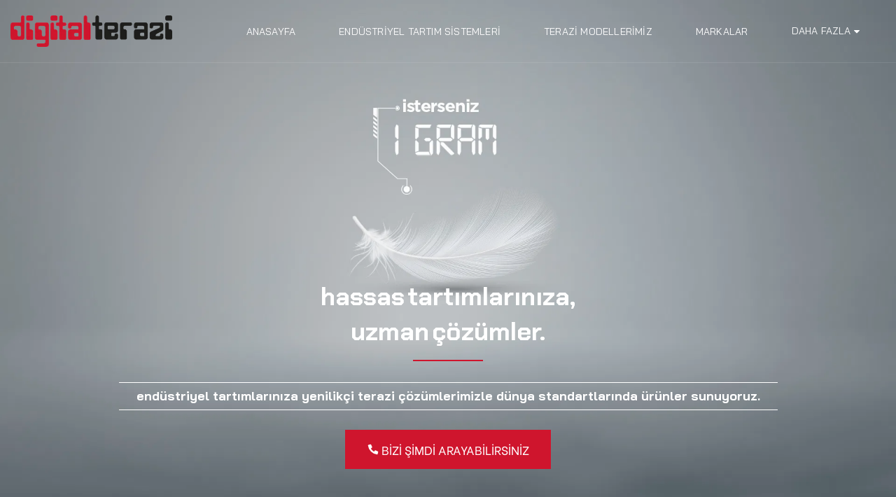

--- FILE ---
content_type: application/javascript; charset=UTF-8
request_url: https://cdn-cms-s-8-4.f-static.net/manager/translation_JS/website_jsTranslations.js?l=tr&a=1&v=y84124423260
body_size: 5808
content:
var translations = {"admin"		   : "Y\u00f6netici","sent"	  		   : "G\u00f6nderildi!","enterYourQuery" 	   : "Sorgunuzu girin","loading"		   : "Y\u00fckleniyor\u2026","closeEsc"		   : "Kapat (Esc)","previousLeftArrowKey"	   : "\u00d6nceki (Sol ok tu\u015fu)","NextRightArrowKey"	   : "Sonraki (Sa\u011f ok tu\u015fu)","of"		   	   : "den","more"		   	   : "DAHA FAZLA","cart"		   	   :"Sepet","SearchResult"		   : "Arama Sonucu","ChooseTheAmountDonate"    : "Ba\u011f\u0131\u015flamak istedi\u011finiz tutar\u0131 se\u00e7in","blogReviewMessage"	   : "Te\u015fekk\u00fcrler! Yorumunuz, y\u00f6netici taraf\u0131ndan onayland\u0131ktan sonra yay\u0131nlanacakt\u0131r.","productReviewMessage"	   : "Te\u015fekk\u00fcr ederiz! Yorumunuz y\u00f6netici taraf\u0131ndan onayland\u0131ktan sonra yay\u0131nlanacakt\u0131r.","ConfirmMailingSubscrive"  : "Aboneli\u011finizi Tamamlamak i\u00e7in L\u00fctfen E-posta Adresinizi Do\u011frulay\u0131n","ReadMore": "Devam\u0131n\u0131 Okuyun","subscribeTellAboutYou"  : "L\u00fctfen bize kendinizden bahsediniz","imageCouldNotLoaded"      : "<a href=\"%url%\">G\u00f6r\u00fcnt\u00fc<\/a> y\u00fcklenemedi.","searchInputValidation"    : "L\u00fctfen ge\u00e7erli bir arama sorgusu girin.","subscribed"               : "Abone","jqueryValidMsgRequire"    : "Bu alan\u0131n doldurulmas\u0131 gereklidir.","jqueryValidMsgRemote"     : "L\u00fctfen bu alan\u0131 d\u00fczeltin.","jqueryValidMsgEmail"      : "L\u00fctfen ge\u00e7erli bir e-posta adresi girin.","jqueryValidMsgUrl"        : "L\u00fctfen ge\u00e7erli bir URL girin.","jqueryValidMsgDate"       : "L\u00fctfen ge\u00e7erli bir tarih girin.","jqueryValidMsgDateISO"    : "L\u00fctfen ge\u00e7erli bir tarih (ISO) girin.","jqueryValidMsgNumber"     : "L\u00fctfen ge\u00e7erli bir say\u0131 girin.","jqueryValidMsgDigits"     : "L\u00fctfen sadece say\u0131 girin.","jqueryValidMsgCreditcard" : "L\u00fctfen ge\u00e7erli bir kredi kart\u0131 numaras\u0131 girin.","jqueryValidMsgEqualTo"    : "L\u00fctfen ayn\u0131 de\u011feri yeniden girin.","jqueryValidMsgAccept"     : "L\u00fctfen ge\u00e7erli uzant\u0131l\u0131 bir de\u011fer girin.","jqueryValidMsgMaxlength"  : "L\u00fctfen {0} karakterden fazla girmeyin.","jqueryValidMsgMinlength"  : "L\u00fctfen en az {0} karakter girin.","jqueryValidMsgRangelength":"L\u00fctfen {0} ile {1} karakter uzunlu\u011funda bir de\u011fer girin.","jqueryValidMsgRange"	   : "L\u00fctfen {0} ile {1} aras\u0131nda bir de\u011fer girin.","jqueryValidMsgMax"	   : "L\u00fctfen {0} de\u011ferinden k\u00fc\u00e7\u00fck veya ona e\u015fit bir de\u011fer girin.","jqueryValidMsgMin"	   : "L\u00fctfen {0} de\u011ferinden b\u00fcy\u00fck veya ona e\u015fit bir de\u011fer girin.","sending"		   : "G\u00f6nderiliyor","pleaseEnterValidPhone": "L\u00fctfen ge\u00e7erli bir telefon numaras\u0131 girin (0-9, -, +, (), bo\u015fluk, *).","firstName"		   : "Ad","lastName"		   : "Soyad","phone"			   : "Telefon","emailAddress"		   : "E-posta adresi","fileUpload"		   : "Dosya y\u00fckleme","send"			   : "G\u00f6nder","search"		   : "Arama","productvalidatorPopover"  : "Gerekli alan","SpecialRequest" 	   : "\u00d6zel istek","restaurantReservation"    : "Restoran Rezervasyonu","ThankYouAuto"		   : "Sipari\u015f tamamland\u0131, sipari\u015finiz i\u00e7in te\u015fekk\u00fcr ederiz!","ThankYouManual"	   : "Sipari\u015f hen\u00fcz tamamlanmad\u0131. En k\u0131sa s\u00fcrede sizinle ileti\u015fime ge\u00e7ece\u011fiz.","Ok"			   : "TAMAM","OrderNumber"		   : "Sipari\u015f numaras\u0131","Date"			   : "Tarih","Hour"			   : "Saat","TableSize"		   : "Masa boyutu","NoAvailableTime"	   : "\u00dczg\u00fcn\u00fcz, bu tarih i\u00e7in uygun bir saat yok. L\u00fctfen ba\u015fka bir tarih deneyin.","message"	           : "Mesaj","ThankYou"	           : "Te\u015fekk\u00fcr ederiz","error_title"	   	   : "Hata","error_body"	   	   : "Hata! Bir \u015feyler ters gitti","limitTickets"	   : "En fazla:","tickets"	   : "Biletler","registrationClosed"       : "Kay\u0131t kapat\u0131ld\u0131. Daha fazla bilgi i\u00e7in l\u00fctfen bizimle ileti\u015fime ge\u00e7in.","Sunday"		   : "Pazar","Monday"		   : "Pazartesi","Tuesday"		   : "Sal\u0131","Wednesday"		   : "\u00c7ar\u015famba","Thursday"		   : "Per\u015fembe","Friday"		   : "Cuma","Saturday"		   : "Cumartesi","foodDeliverybootBoxTitle" : "Sipari\u015f Penceresi","addToCart"                : "Sepete ekle","save"                	   : "Kaydet","ThankYouAfterSubmmit" 	   : "Bizimle ileti\u015fime ge\u00e7ti\u011finiz i\u00e7in te\u015fekk\u00fcrler. Mesaj\u0131n\u0131z\u0131 ald\u0131k ve size \u00e7ok yak\u0131nda cevap verece\u011fiz.","country" 					: "\u00dclke","productQuntityLimit" 		: "\u00dcr\u00fcn, maksimum {{units_limitation}} birimle s\u0131n\u0131rl\u0131d\u0131r.","productQuntityLimitMin" 		: "\u00dcr\u00fcn minimum {{units_limitation}} adet ile s\u0131n\u0131rl\u0131d\u0131r.","forumDeleteTopic" 		: "Bir konuyu silmek, ilgili t\u00fcm yan\u0131tlar\u0131 kal\u0131c\u0131 olarak kald\u0131racakt\u0131r. Silmek istedi\u011finize emin misiniz?","forumDeleteTopicTitle" 	: "Konuyu Sil","forumDeleteReply" 		: "Bu yan\u0131t\u0131 silmek istedi\u011finize emin misiniz?","forumDeleteReplyTitle" 	: "Yan\u0131t\u0131 Sil","forumNewTopic" 	: "Yeni Konu","forumCreateNewTopic" 	: "Yeni bir konu olu\u015ftur","forumCountOfTotalPosts" 	: "Toplam {{numbers_of_posts}} g\u00f6nderi g\u00f6nderin","forumSearchPlaceholder" 	: "Konular\u0131, g\u00f6nderileri veya kategorileri aray\u0131n","forumLastReply" 	: "Son Yan\u0131t","follow" 	: "Takip et","following" 	: "Takip\u00e7i","forumReplies" 	: "Cevaplar","forumFrequentPosters" 	: "S\u0131k\u00e7a g\u00f6nderi yapanlar","chooseCategory" 	: "Kategori Se\u00e7in","linkCopiedToClipboard" 	: "Ba\u011flant\u0131 ta\u015f\u0131ma panosuna kopyaland\u0131","edit" 	: "D\u00fczenle","settings" 	: "Ayarlar","created" 	: "olu\u015fturuldu","seeMore" 	: "Daha fazla g\u00f6r","options" 	: "Se\u00e7enekler","joined" 	: "Kat\u0131lan","posted" 	: "G\u00f6nderildi","category" 	: "Kategori","areYouSure": "Emin misiniz?","yes" 	: "Evet","no" 	: "Hay\u0131r","insertTopicTitle" 	: "Konu Ba\u015fl\u0131\u011f\u0131 Ekle","insertTopicMessage" 	: "Mesaj Konusu Ekle","reply" 	: "Cevap","addReply" 	: "Yan\u0131t ekle","address" 	: "Adres:","city" 	: "\u015eehir:","state" 	: "Eyalet:","zipCode" 	: "Zip\/Posta Kodu","instructions" 	: "Talimatlar:","country_v2" : "\u00dclke:","chooseDate": "Tarih Se\u00e7in","chooseDateAndTime": "Tarih ve Saati Se\u00e7in","chooseTime": "Saat Se\u00e7","total" : "Toplam:","reviewBad": "k\u00f6t\u00fc","reviewPoor": "yetersiz","reviewRegular": "s\u0131radan","reviewGood": "g\u00fczel","reviewGorgeous": "muhte\u015fem","popupButtonSelected": "Se\u00e7in","eCommerceSort": {"sortBy": "G\u00f6re s\u0131rala","recommended": "\u00d6nerilen","byHighPrice": "Fiyat\u0131 y\u00fcksekten d\u00fc\u015f\u00fc\u011fe","byLowerPriceBy": "Fiyat, d\u00fc\u015f\u00fckten y\u00fckse\u011fe",},"globalContactEmail": {"fullName": "Tam \u0130sim","description": "A\u00e7\u0131klama","subject": "Konu","contactUs": "Bize Ula\u015f\u0131n","infoBox": "Formu doldurun veya \u015fu adrese do\u011frudan bir e-posta g\u00f6nderin: {{email_address}}","thankYouMessage": "Bizimle ileti\u015fime ge\u00e7ti\u011finiz i\u00e7in te\u015fekk\u00fcrler.","thankYouCloseBtn": "Kapat"    },"editStructure": "Yap\u0131y\u0131 D\u00fczenle","editLogo": "D\u00fczenle","eventNumberOfTickets": "Ka\u00e7 tane bilet almak istedi\u011fini se\u00e7.","magicBtn": {"editMagicContactButton": "Ki\u015fiyi D\u00fczenle","editMagicShareButton": "Payla\u015f\u0131m\u0131 D\u00fczenle","contactUs": {"title": "\u0130leti\u015fim","submitBtn": "Bize Ula\u015f\u0131n","ThankYouAfterSubmmit": "Bizimle ileti\u015fime ge\u00e7ti\u011finiz i\u00e7in te\u015fekk\u00fcrler. Mesaj\u0131n\u0131z\u0131 ald\u0131k ve size \u00e7ok yak\u0131nda cevap verece\u011fiz.","fields": {"name": "\u0130sim","phone": "Telefon","emailAddress": "E-posta adresi","emailAddressValidationdMsg": "L\u00fctfen ge\u00e7erli bir e-posta girin.","message": "Mesaj","requiredMsg": "Bu alan\u0131n doldurulmas\u0131 gereklidir.",}},"copyLink": {"success": "Ba\u011flant\u0131 panoya kopyaland\u0131.",},"ExternalLinksPreventor": {"title": "Sadece Yay\u0131nlanan S\u00fcr\u00fcm","previewExternalLinkMsg": "Web sitenizin \u00f6nizleme modundan harici bir ba\u011flant\u0131ya \u00e7\u0131kmaya \u00e7al\u0131\u015f\u0131yorsunuz. L\u00fctfen web sitenizi yay\u0131nlay\u0131n ve web sitenizin URL'sinden tekrar deneyin.",},"facebookMessenger": {"title": "Facebook",},"whatsApp": {"title": "WhatsApp",},"phone": {"title": "Telefon",},"skype": {"title": "Skype",},"telegram": {"title": "Telegram",},"facebook": {"title": "Facebook",},"twitter": {"title": "Twitter",},"pinterest": {"title": "Pinterest",},"gmail": {"title": "Gmail",},"linkedIn": {"title": "LinkedIn",},"tumblr": {"title": "Tumblr",},"emailApp": {"title": "E-posta Uygulamas\u0131",},"copyLink": {"title": "Ba\u011flant\u0131y\u0131 kopyala",},"microsoftTeams": {"title": "Microsoft Teams",}},"fillOutAtLeastOneField": "Bu formu g\u00f6ndermeden \u00f6nce en az bir alan\u0131 doldurman\u0131z gereklidir.","productCallToAction": {"fullName": "Tam \u0130sim","description": "A\u00e7\u0131klama","subject": "Konu","title": "Bize Ula\u015f\u0131n","infoBox": "Bu \u00fcr\u00fcnle ilgileniyorsan\u0131z l\u00fctfen a\u015fa\u011f\u0131daki formu doldurun:","thankYouMessage": "Bizimle ileti\u015fime ge\u00e7ti\u011finiz i\u00e7in te\u015fekk\u00fcrler.","thankYouCloseBtn": "Kapat","phone": "Telefon","productName": "\u00dcr\u00fcn ad\u0131:"    },"flipClock": {"years"   : "Y\u0131l","months"  : "Aylar","days"    : "G\u00fcnler","hours"   : "Saatler","minutes" : "Dakika","seconds" : "Saniye"    },"previewExternalLinkTitle": "D\u0131\u015f ba\u011flant\u0131","previewExternalLinkMsg": "Kontrol panosundan bir d\u0131\u015f ba\u011flant\u0131ya {{externalLink}} \u00e7\u0131kmaya \u00e7al\u0131\u015f\u0131yorsunuz, bu eylem burada devre d\u0131\u015f\u0131 b\u0131rak\u0131lm\u0131\u015ft\u0131r. Onu \u00e7al\u0131\u015ft\u0131rmak i\u00e7in l\u00fctfen tam ekran \u00f6nizlemesine gidin.","returnPolicy": "\u0130ade politikasi","calendarHandler": {"days": {"sunday": "Pazar","monday": "Pazartesi","tuesday": "Sal\u0131","wednesday": "\u00c7ar\u015famba","thursday": "Per\u015fembe","friday": "Cuma","saturday": "Cumartesi"        },"daysShort": {"sun": "G\u00fcne\u015f","mon": "Pazartesi","tue": "Sal\u0131","wed": "\u00c7ar\u015famba","thu": "Per\u015fembe","fri": "Cuma","sat": "Cumartesi"        },"daysMin": {"su": "G\u00fcne\u015f","mo": "Pazartesi","tu": "Sal\u0131","we": "\u00c7ar\u015famba","th": "Per\u015fembe","fr": "Cuma","sa": "Cumartesi"        },"months": {"january": "Ocak","february": "\u015eubat","march": "Mart","april": "Nisan","may": "May","june": "Haziran","july": "Temmuz","august": "A\u011fustos","september": "Eyl\u00fcl","october": "Ekim","november": "Kas\u0131m","december": "Aral\u0131k"        },"monthsShort": {"jan": "Oca","feb": "\u015eub","mar": "Mar","apr": "Nis","may": "May","jun": "Haz","jul": "Tem","aug": "A\u011fu","sep": "Eyl","oct": "Eki","nov": "Kas","dec": "Ara"        },"today": "Bug\u00fcn","clear": "Temizle",},"enterYourEmail": "E-postan\u0131z\u0131 girin","subscribe": "Abone olun","backInStock": {"name": "Tam \u0130sim","namePlaceHolder": "Ad ve soyad\u0131n\u0131z\u0131 girin","phone": "Telefon","phonePlaceHolder": "Telefon numaran\u0131z\u0131 girin","message": "Bu \u00f6zellik sadece web sitenizin yay\u0131nlanan s\u00fcr\u00fcm\u00fcnde mevcuttur.","title": "Stok Talebine Geri D\u00f6n",},"layouts": "Sayfa d\u00fczenleri","pages": "Sayfalar","remove": "Kald\u0131r","print": "Yazd\u0131r","download": "\u0130ndir","suggestTextTool": {"apply": "Ekle","title": "\u00d6nerilen Metin","ai": {"generate": "\u00dcret","noResults": "\u00d6z\u00fcr dileriz. Sonu\u00e7lar olu\u015fturulurken bir sorun olu\u015ftu gibi g\u00f6r\u00fcn\u00fcyor. L\u00fctfen tekrar deneyin.","category": "Kategori","business": "\u0130nternet Sitesi \u0130smi","custom": "\u00d6zel","contentType": "\u0130\u00e7erik t\u00fcr\u00fc","categoryTT": "\u0130\u015fletme kategorinizi girin, \u00f6rn. Oyun Etkinlikleri","businessTT": "Web sitenizin ad\u0131n\u0131 girin","contentTypeTT": "Burada, kullan\u0131c\u0131lar\u0131n\u0131za g\u00f6stermek istedi\u011finiz i\u00e7erik t\u00fcr\u00fcn\u00fc se\u00e7ebilirsiniz; \u00f6rne\u011fin ana sayfa ba\u015fl\u0131klar\u0131 ve Hakk\u0131m\u0131zda metni.","customTT": "Buradan, \u00f6zel \"Hakk\u0131nda\" sayfan\u0131z i\u00e7in a\u00e7\u0131klamay\u0131 ekleyebilirsiniz","categoryPH": "Araba Kiralama, Tenis kul\u00fcb\u00fc...","customPH": "MAGICPLAN \u015firketi i\u00e7in sayfa hakk\u0131nda...","showMore": "Daha fazla g\u00f6ster","about": "Hakk\u0131m\u0131zda","titleOption": "Ba\u015fl\u0131klar","shortAboutOption": "Sayfa Hakk\u0131nda K\u0131sa Bilgi","longAboutOption": "Sayfa Hakk\u0131nda Uzun Bilgi","customOption": "\u00d6zel","about": "Web Sitesi Hakk\u0131nda","aboutTT": "Web sitenizin k\u0131sa bir a\u00e7\u0131klamas\u0131n\u0131 girin","aboutPH": "\u00c7evrimi\u00e7i elektronik ma\u011faza","focus": "Odak","focusTT": "Yaln\u0131zca belirli bir alanla ilgili sonu\u00e7lar almak i\u00e7in bir odak c\u00fcmlesi veya kelimesi ekleyin.","focusPH": "Nas\u0131l ba\u015flamal\u0131...","applied": "Eklendi","required": "Yeni i\u00e7erik olu\u015fturmak i\u00e7in l\u00fctfen alanlardan birini doldurunuz.","loadingMsg": "Metninizi olu\u015fturmak i\u00e7in geli\u015fmi\u015f yapay zeka algoritmalar\u0131 kullan\u0131yoruz.<BR>Bu i\u015flem genellikle birka\u00e7 dakika s\u00fcrer.<BR>Sabr\u0131n\u0131z i\u00e7in te\u015fekk\u00fcr ederiz!","onboarding": {"save": "Veri kaydet","title": "L\u00fctfen web siteniz hakk\u0131nda daha fazla bilgi girin","error": "L\u00fctfen web siteniz ve kategorisi hakk\u0131nda i\u00e7erik ekleyin.",},"aiData": "AI Verileri","editAiData": "AI Verilerini D\u00fczenle","aiDataTT": "Yapay zek\u00e2n\u0131n daha iyi i\u00e7erik \u00fcretmesine yard\u0131mc\u0131 olmak i\u00e7in web sitenizin bilgilerini y\u00f6netin",},},"uploadFileLimitSize": "Dosya boyutu {{mb_in_number}}  MB s\u0131n\u0131r\u0131n\u0131 a\u015f\u0131yor.","jqueryValidSpacesOnlyMsg": "L\u00fctfen sadece bo\u015fluk de\u011fil, ge\u00e7erli bir metin girin","previewRemoveSectionTT": "B\u00f6l\u00fcm\u00fc Kald\u0131r","activeOrderPopup": {"messageTitle": "Bu \u00fcr\u00fcn stokta bulunmamaktad\u0131r.","messageBody": "\u00dczg\u00fcn\u00fcz, \u015fu anda bu \u00fcr\u00fcn stoklar\u0131m\u0131zda yoktur. \u00dcz\u00fcld\u00fc\u011f\u00fcn\u00fcz\u00fc biliyoruz, ancak l\u00fctfen daha sonra tekrar gelin veya ma\u011fazam\u0131zdaki di\u011fer se\u00e7eneklere g\u00f6z at\u0131n. \u0130lginiz i\u00e7in te\u015fekk\u00fcrler!",},"seatMap": {"cart": "Sepet","emptyCart": "Hen\u00fcz Bilet Yok","serviceFee": "Servis \u00dccreti","total": "Toplam","checkoutBtn": "Kasa","table": "Masa","row": "S\u0131ra","seat": "Koltuk",},"productSubscriptionError": "L\u00fctfen abonelik fiyatland\u0131rma se\u00e7eneklerinden birini se\u00e7in","reportAbusePopup": {"reportAbuseTitle": "K\u00f6t\u00fcye Kullan\u0131m\u0131 Bildir","reportAbuseExp": "Topluluk standartlar\u0131m\u0131z\u0131 ihlal etti\u011fini d\u00fc\u015f\u00fcnd\u00fc\u011f\u00fcn\u00fcz herhangi bir i\u00e7erik veya davran\u0131\u015fla kar\u015f\u0131la\u015f\u0131rsan\u0131z l\u00fctfen bu formu kullanarak durumu bize bildirin.","reportType": "K\u00f6t\u00fcye Kullan\u0131m T\u00fcr\u00fc","reportTypeSpam": "\u0130stenmeyen e-postalar","reportTypeHarassment": "Taciz","reportTypeInappropriateContent": "Uygunsuz i\u00e7erik","reportTypeOther": "Di\u011fer","reportDetails": "Detaylar:","reportDetailsExp": "L\u00fctfen istismar hakk\u0131nda daha fazla bilgi verin...","reporterEmailTXT": "E-postan\u0131z (\u0130ste\u011fe ba\u011fl\u0131):","reporterSubmit": "Rapor g\u00f6nder","reporterThankYouTitle": "Raporunuz \u0130\u00e7in Te\u015fekk\u00fcr Ederiz!","reporterThankYouExp": "G\u00fcvenli ve misafirperver bir topluluk i\u00e7in zaman ay\u0131r\u0131p bize katk\u0131da bulunman\u0131zdan dolay\u0131 te\u015fekk\u00fcr ederiz. Ekibimiz raporunuzu inceleyecek ve gerekli i\u015flemi yapacakt\u0131r.","reporterCloseBtn": "Kapat",},"wizardPreviewDisabledPreviewButtons": "Dil \u00d6nizleme Modu: Y\u00f6netim d\u00fc\u011fmeleri devre d\u0131\u015f\u0131. Varsay\u0131lan dile geri d\u00f6nmek i\u00e7in t\u0131klay\u0131n.","scheduleBooking": {"scheduleSessionDate": "Randevu Tarihi","scheduleTime": "Zaman","scheduleRepeats": "Tekrarlar","scheduleStaff": "Personel","scheduleSummary": "Program \u00d6zeti","durationPH": "Saat","durationPM": "Dakika","durationPH2": "Saatler","courseScheduleList": "Kurs Takvimi","totalSessions": "Toplam Oturum Say\u0131s\u0131","noSessions": "Oturum Yok","showFullList": "T\u00fcm Listeyi G\u00f6ster","duration": "S\u00fcre",},"helloWithName": "Merhaba, {{name}}","orders": "Sipari\u015fler","notifications": "Bildirimler",};